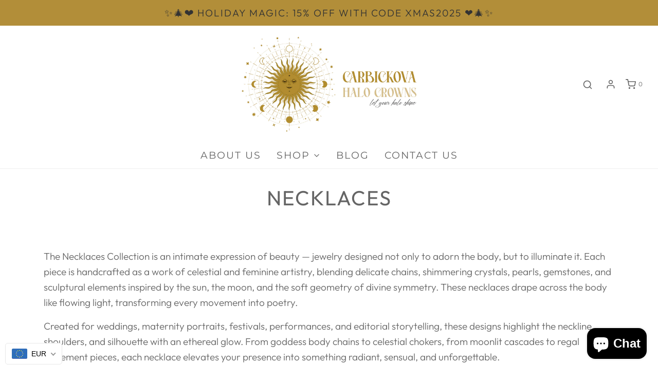

--- FILE ---
content_type: text/css
request_url: https://www.carbickovacrowns.com/cdn/shop/t/19/assets/custom.css?v=60929843993882887651637170524
body_size: -797
content:
/*# sourceMappingURL=/cdn/shop/t/19/assets/custom.css.map?v=60929843993882887651637170524 */


--- FILE ---
content_type: text/javascript
request_url: https://cdn.shopify.com/s/javascripts/currencies.js?shop=carbickova.myshopify.com
body_size: 610
content:
var Currency={rates:{USD:1,EUR:1.16673,GBP:1.3466,CAD:.720622,ARS:681371e-9,AUD:.67079,BRL:.186022,CLP:.00113103,CNY:.143416,CYP:.397899,CZK:.0480534,DKK:.156142,EEK:.0706676,HKD:.128266,HUF:.00301445,ISK:.00794768,INR:.0110934,JMD:.00630428,JPY:.00633008,LVL:1.57329,LTL:.320236,MTL:.293496,MXN:.0557905,NZD:.577262,NOK:.099293,PLN:.277016,SGD:.777822,SKK:21.5517,SIT:175.439,ZAR:.0610146,KRW:682078e-9,SEK:.109028,CHF:1.25414,TWD:.0316568,UYU:.0256495,MYR:.246131,BSD:1,CRC:.0020111,RON:.229206,PHP:.0168817,AED:.272294,VEB:302455e-16,IDR:592621e-10,TRY:.023176,THB:.0320168,TTD:.147215,ILS:.318369,SYP:.00904354,XCD:.369252,COP:26941e-8,RUB:.012767,HRK:.154852,KZT:.00195815,TZS:400042e-9,XPT:2337.13,SAR:.266667,NIO:.0271675,LAK:462758e-10,OMR:2.59863,AMD:.00262727,CDF:439561e-9,KPW:.00111113,SPL:6,KES:.00774858,ZWD:.00276319,KHR:248806e-9,MVR:.0646853,GTQ:.130397,BZD:.496648,BYR:343026e-10,LYD:.184261,DZD:.00768887,BIF:337901e-9,GIP:1.3466,BOB:.144192,XOF:.00177867,STD:47223e-9,NGN:702055e-9,PGK:.234345,ERN:.0666667,MWK:576371e-9,CUP:.041669,GMD:.0135665,CVE:.0105807,BTN:.0110934,XAF:.00177867,UGX:277534e-9,MAD:.108603,MNT:280753e-9,LSL:.0610146,XAG:84.3446,TOP:.417978,SHP:1.3466,RSD:.00994341,HTG:.00763578,MGA:216187e-9,MZN:.015651,FKP:1.3466,BWP:.0735386,HNL:.0378253,PYG:1511e-7,JEP:1.3466,EGP:.0212096,LBP:111509e-10,ANG:.554723,WST:.362805,TVD:.67079,GYD:.00477551,GGP:1.3466,NPR:.00693012,KMF:.00237157,IRR:100088e-11,XPD:1842.93,SRD:.0262227,TMM:569821e-10,SZL:.0610146,MOP:.12453,BMD:1,XPF:.00977723,ETB:.00642412,JOD:1.41044,MDL:.0592528,MRO:.00251888,YER:.00419462,BAM:.596542,AWG:.558659,PEN:.297541,VEF:302455e-13,SLL:437922e-10,KYD:1.20331,AOA:.00108947,TND:.345627,TJS:.107371,SCR:.0722438,LKR:.0032329,DJF:.00561412,GNF:114213e-9,VUV:.00826236,SDG:.0016666,IMP:1.3466,GEL:.371661,FJD:.43934,DOP:.0157308,XDR:1.3665,MUR:.0214218,MMK:476193e-9,LRD:.00556594,BBD:.5,ZMK:511225e-10,XAU:4597.84,VND:380592e-10,UAH:.0230984,TMT:.28491,IQD:763249e-9,BGN:.596542,KGS:.0114365,RWF:68646e-8,BHD:2.65957,UZS:825895e-10,PKR:.00357045,MKD:.0189565,AFN:.0151515,NAD:.0610146,BDT:.00817975,AZN:.588235,SOS:.00175149,QAR:.274725,PAB:1,CUC:1,SVC:.114286,SBD:.123448,ALL:.0120857,BND:.777822,KWD:3.25253,GHS:.0932251,ZMW:.0511225,XBT:90975.3,NTD:.0337206,BYN:.343026,CNH:.143416,MRU:.0251888,STN:.047223,VES:.00302455,MXV:.484103,VED:.00302455,SLE:.0437922,XCG:.554723,SSP:218606e-9},convert:function(amount,from,to){return amount*this.rates[from]/this.rates[to]}};
//# sourceMappingURL=/s/javascripts/currencies.js.map?shop=carbickova.myshopify.com
